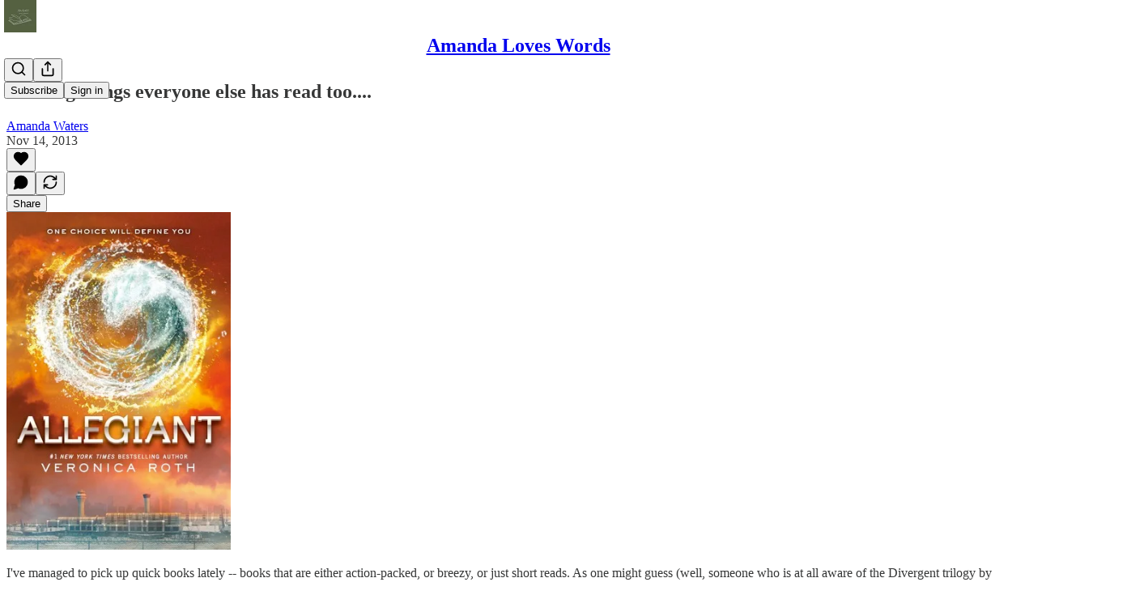

--- FILE ---
content_type: application/javascript
request_url: https://substackcdn.com/bundle/static/js/5611.7e7ac82f.js
body_size: 8400
content:
"use strict";(self.webpackChunksubstack=self.webpackChunksubstack||[]).push([["5611"],{44502:function(e,t,i){i.r(t),i.d(t,{ReaderOnboardingModal:()=>y,ReaderOnboardingModalWithUserContext:()=>f});var n=i(99851),r=i(69277),a=i(70408),l=i(32641),s=i(4006),o=i(17402),d=i(86271),c=i(52820),u=i(46271),p=i(86500),h=i(20360),m=i(4680),E=i(52060),b=i(95573),_=i(95422),g=i(21980),Y=i(30950),R=i(55087),A=i(6455),D=i(63614),S=i(52023),v=i(78979),I=i(39318),N=i(49807);class y extends d.w{componentDidMount(){super.componentDidMount()}componentWillReceiveProps(e){this.setState({skipRedirectOnExit:e.skipRedirectOnExit,zIndex:e.zIndex,entry:e.entry,onBeforeClose:e.onBeforeClose})}getDefaultStep(){return v.d.CATEGORIES}openForPub(e,t){this.setState({pub:e,profile:t,step:t?this.props.user?v.d.CATEGORIES:v.d.PUB_SIGNUP:v.d.PUB_LANDING}),this.open()}openToPubSignup(e){this.setState({pub:e,step:v.d.PUB_SIGNUP,profile:null}),this.open()}setStep(e){if((0,p.u4)(p.qY.READER_ONBOARDING_STEP_CHANGED,{from_step:this.state.step,to_step:e,modal:!0}),e===v.d.EXIT)if(this.state.skipRedirectOnExit)this.close();else{var t;let e=null!=(t=this.redirect)?t:this.state.pub&&"reader2"===this.state.entry?(0,I.$_T)(this.state.pub):(0,N.oT5)();document.location.href=e}else setTimeout(()=>this.setState({step:e}),0)}setPreviousStepData(e,t){this.setState({previousStepData:(0,a._)((0,r._)({},this.state.previousStepData),{[e]:t})})}getClassName(){return"reader-onboarding-modal wide"}onClose(){(0,p.u4)(p.qY.READER_ONBOARDING_MODAL_CLOSED,{entry:this.props.entry,step:this.state.step}),this.setStep(this.getDefaultStep()),document.location.reload()}onOpen(){var e;(0,p.u4)(p.qY.READER_ONBOARDING_MODAL_OPENED,{entry:this.props.entry,step:this.state.step,for_pub_id:null==(e=this.state.pub)?void 0:e.id})}handleError(e){let{ignore:t=!1}=arguments.length>1&&void 0!==arguments[1]?arguments[1]:{},{step:i}=this.state;console.error("Error in reader onboarding ".concat(i," step: ").concat(e)),(0,p.u4)(p.qY.READER_ONBOARDING_ERROR,{step:i,entry:this.props.entry,ignore:t}),t||this.setStep(v.d.ERROR)}renderStep(){let e=this.props,{ref:t}=e,i=(0,l._)(e,["ref"]),{step:n,open:o,pub:d,profile:c,previousStepData:u}=this.state,p={setStep:this.setStep,handleError:this.handleError,close:this.close,setPreviousStepData:this.setPreviousStepData},I=()=>{this.setPreviousStepData(v.d.APP_UPSELL,!0),this.setStep(v.d.WELCOME)};if(!o)return null;switch(n){case v.d.SIGNUP:return(0,s.Y)(A.A,(0,a._)((0,r._)({},i,p),{previousStepData:u}));case v.d.PUB_LANDING:return(0,s.Y)(Y.A,(0,a._)((0,r._)({},i,p),{pub:d}));case v.d.PUB_SIGNUP:return(0,s.Y)(R.A,(0,a._)((0,r._)({},i,p),{pub:d,profile:null!=c?c:null}));case v.d.CATEGORIES:return(0,s.Y)(_.I,(0,a._)((0,r._)({},i,p),{pub:d}));case v.d.PROFILE:return(0,s.Y)(g.A,(0,r._)({},i,p));case v.d.START_WRITING:return(0,s.Y)(D.A,(0,r._)({},i,p));case v.d.CREATE_PUBLICATION:return(0,s.Y)(m.A,(0,r._)({},i,p));case v.d.CREATE_PUBLICATION_SUCCESS:return(0,s.Y)(E.A,(0,a._)((0,r._)({},i,p),{previousStepData:u}));case v.d.ERROR:return(0,s.Y)(b.A,(0,r._)({},i,p));case v.d.APP_UPSELL:return(0,s.Y)(h.A,{onComplete:I});case v.d.WELCOME:default:return(0,s.Y)(S.A,(0,a._)((0,r._)({},i,p),{pub:d,profile:null!=c?c:null}))}}renderChildren(){return(0,s.Y)("div",{className:"reader-onboarding-modal-container",children:this.renderStep()})}constructor(e,t){var i;super(e,t),(0,n._)(this,"redirect",void 0),this.setStep=this.setStep.bind(this),this.state.pub=e.pub||null,this.handleError=this.handleError.bind(this),this.state.previousStepData={},this.setPreviousStepData=this.setPreviousStepData.bind(this),this.state.skipRedirectOnExit=null!=(i=e.skipRedirectOnExit)&&i,this.redirect=e.redirect&&"/"!==e.redirect?e.redirect:null,this.state.step=e.step||this.getDefaultStep()}}(0,n._)(y,"contextType",c.qL);let f=(0,o.forwardRef)((e,t)=>{let i=(0,u.ur)(),n=e.onBeforeClose,l=n?()=>n(i.user):void 0,o=(0,a._)((0,r._)({},e),{onBeforeClose:l,user:i.user});return(0,s.Y)(y,(0,a._)((0,r._)({},o),{ref:t}))})},95422:function(e,t,i){i.d(t,{I:()=>D});var n=i(79785),r=i(4006),a=i(45994),l=i(15734),s=i.n(l),o=i(84605),d=i(86500),c=i(12501),u=i(35369),p=i(76977),h=i(57820),m=i(63136),E=i(38605),b=i(59956),_=i(78979),g=i(38018),Y=i(74167),R=i(15194);function A(){let e=(0,n._)(["Select "," more to continue"]);return A=function(){return e},e}let D=e=>{let{onCategoriesFinalized:t=null,setStep:i,handleError:n,pub:l=null,entry:D,user:S,setPreviousStepData:v,canBeSkipped:I=!1}=e,{iString:N,iPlural:y,iTemplate:f}=(0,o.GO)(),[O,C]=(0,a.J0)([]),[P,B]=(0,a.J0)([]),[T,k]=(0,a.J0)(!1),[G,F]=(0,a.J0)([]),[U,L]=(0,a.J0)(!1),{result:w,isLoading:q}=(0,c.st)({pathname:"/api/v1/categories/recommended",auto:!0}),{result:x,isLoading:J,refetch:W}=(0,c.st)({pathname:"/api/v1/onboarding/recommended",auto:!1});(0,a.vJ)(()=>{(0,d.u4)(d.qY.READER_ONBOARDING_CATEGORIES_SCREEN_SHOWN,{entry:D,hasSelectedCategories:T})},[D,T]),(0,a.vJ)(()=>{if(T&&x&&!J){let e=(e=>{var t,i,n,r,a;let l=[],s=new Set,o=null==e||null==(t=e.collections.find(e=>(null==e?void 0:e.title)===Y.w))?void 0:t.publications;if(o&&(l=o.slice(0,g.l)).forEach(e=>s.add(e.id)),l.length<g.l){let t=(null==e||null==(i=e.collections)?void 0:i.length)||0;if(t>=3){let t=0;for(;l.length<g.l;){let i=!1;for(let r=0;r<3;r++){let a=null==e?void 0:e.collections[r],o=null==a||null==(n=a.publications)?void 0:n[t];if(o&&!s.has(o.id)&&(l.push(o),i=!0,s.add(o.id),l.length>=g.l))break}if(!i)break;t++}}else{let i=0;for(;l.length<g.l;){let n=Math.floor(i/t),o=null==e||null==(r=e.collections)?void 0:r[i%t],d=null==o||null==(a=o.publications)?void 0:a[n];if(!d)break;!s.has(d.id)&&(l.push(d),s.add(d.id),i++)}}}return l})(x);0===e.length&&(0,d.u4)(d.qY.READER_ONBOARDING_CATEGORIES_ERROR,{entry:D,error:"No recommendations found"}),B(e),e.some(e=>737237===e.id)&&F([737237])}},[x,J,T,D]);let K=null==w?void 0:w.categories,$=async()=>{try{let e={categoryIds:JSON.stringify(O)};await W({query:e})}catch(e){n(e,{ignore:!0}),i(_.d.PROFILE);return}for(let e of((0,d.u4)(d.qY.READER_ONBOARDING_CATEGORIES_FINALIZED,{entry:D,numberOfCategories:O.length}),O))(0,d.u4)(d.qY.READER_ONBOARDING_CATEGORY_REQUESTED,{entry:D,categoryId:e});k(!0),null==t||t()},M=async()=>{let e=S?S.profile_set_up_at?S.has_publication?_.d.APP_UPSELL:_.d.START_WRITING:_.d.PROFILE:_.d.SIGNUP;if(G.length>0)try{L(!0),(0,d.u4)(d.qY.READER_ONBOARDING_BULK_SUBSCRIBE_SELECTED_IN_UI,{entry:D,numberOfSubscriptions:G.length,recommendationsFrom:"model"}),S?(await s().post("/api/v1/bulk_signup").send({publications:G,source:"reader2-onboarding-modal"}),(0,d.u4)(d.qY.READER_ONBOARDING_BULK_SUBSCRIBED,{entry:D,numberOfSubscriptions:G.length,recommendationsFrom:"model"})):v(_.d.CATEGORIES,{publications:G,selectedCategoryIds:O}),i(e)}catch(e){(0,d.u4)(d.qY.READER_ONBOARDING_CATEGORIES_ERROR,{entry:D,error:e}),n(e,{ignore:!1})}else S?(0,d.u4)(d.qY.READER_ONBOARDING_BULK_SUBSCRIBE_SKIPPED,{entry:D,recommendationsFrom:"model"}):v(_.d.CATEGORIES,{publications:[],selectedCategoryIds:O}),i(e)};return T||0!==P.length?(0,r.FD)(p.I1,{children:[(0,r.FD)(p.I1,{children:[(0,r.Y)(m.EY.H2,{translated:!0,children:"Creators you may like"}),(0,r.Y)(m.EY.B2,{color:"pub-secondary-text",translated:!0,children:"We found some writers based on your interests."})]}),J?(0,r.Y)(h.y$,{}):(0,r.Y)(E.Z,{pubs:P,selected:G,setSelected:F,onRecommendationsFirstVisible:(e,t)=>{(0,d.u4)(d.qY.READER_ONBOARDING_PUB_RECOMMENDED,{entry:D,publication_id:e.id,suggestion_rank:t,recommendationFrom:"model"})}}),(0,r.FD)(p.I1,{gap:8,children:[(0,r.FD)(u.$n,{priority:"primary",onClick:M,disabled:U,children:[G.length>0&&y("Subscribe and continue","Subscribe to %1 and continue",G.length),0===G.length&&N("Continue without subscribing")]}),I&&(0,r.Y)(u.$n,{priority:"secondary",onClick:()=>{(0,d.u4)(d.qY.READER_ONBOARDING_BULK_SUBSCRIBE_SKIPPED,{entry:D,recommendationsFrom:"model"}),i(_.d.APP_UPSELL)},disabled:U,children:N("Skip for now")})]})]}):(0,r.FD)(p.I1,{className:"categories-step",gap:2,children:[(0,r.FD)(p.I1,{children:[l?(0,r.FD)(p.I1,{children:[(0,r.Y)(m.EY.H3,{translated:!0,children:"You're subscribed!"}),(0,r.Y)(m.EY.B2,{color:"pub-secondary-text",translated:!0,children:"Now dive into your interests"})]}):(0,r.Y)(m.EY.H3,{translated:!0,children:"Dive into your interests"}),(0,r.Y)(m.EY.B2,{color:"pub-secondary-text",translated:!0,children:"We'll recommend top publications based on the topics you select."})]}),q?(0,r.Y)(h.y$,{}):K?(0,r.Y)(p.I1,{className:R.A.contentContainer,children:(0,r.Y)(b.LJ,{hasFeatured:!1,categories:K,categoryIds:O,onCategoryClicked:e=>{let{categoryId:t}=e;if(O.includes(t)){var i;let e=null==K||null==(i=K.find(e=>(null==e?void 0:e.id)===t))?void 0:i.subcategories;C(O.filter(i=>i!==t&&!(null==e?void 0:e.some(e=>e.id===i))))}else C([...O,t])},ranking:"all",defaultExpanded:!0})}):(0,r.Y)(p.I1,{className:R.A.contentContainer,children:(0,r.Y)(m.EY.B2,{translated:!0,children:"Something went wrong."})}),(0,r.Y)(u.$n,{className:"primary",onClick:$,children:O.length<3?f(A(),3-O.length):N("Continue")})]})}},20360:function(e,t,i){i.d(t,{A:()=>u});var n=i(4006),r=i(45994),a=i(47963),l=i(86500),s=i(35369),o=i(76977),d=i(63136),c=i(57324);function u(e){let{onComplete:t}=e;return(0,r.vJ)(()=>(0,l.u4)(l.qY.READER_ONBOARDING_APP_UPSELL_SHOWN),[]),(0,n.FD)(o.I1,{paddingTop:24,gap:12,children:[(0,n.Y)(d.EY.H1,{weight:"heavy",children:"Download the Substack app"}),(0,n.Y)(d.EY.B3,{children:"Get the best reading experience on Android and iOS."}),(0,n.Y)(a.gF,{utm_campaign:c._9.readerOnboarding,utm_source:c.VU.substack}),(0,n.Y)("div",{className:"modal-ctas",children:(0,n.Y)(s.$n,{priority:"primary",onClick:t,children:"Continue"})})]})}},4680:function(e,t,i){i.d(t,{A:()=>A});var n=i(4006),r=i(45994),a=i(32485),l=i.n(a),s=i(38221),o=i.n(s),d=i(15734),c=i.n(d),u=i(42250),p=i(42025),h=i(23725),m=i(86500),E=i(35369),b=i(76977),_=i(63136),g=i(78979),Y=i(82776),R=i(80761);let A=e=>{let{user:t,setStep:i,entry:a,setPreviousStepData:s}=e,d=(0,r.li)(null),A=(0,r.li)(null),[D,S]=(0,r.J0)(""),[v,I]=(0,r.J0)([]),[N,y]=(0,r.J0)(!1),[f,O]=(0,r.J0)(!1),[C,P]=(0,r.J0)(!1);(0,r.vJ)(()=>{let e=async()=>{try{let e=await c().get("/api/v1/publication/suggestion");e.body.subdomain&&(y(!0),S(e.body.subdomain))}catch(e){console.error("Failed to get subdomain suggestion:",e)}};f||(O(!0),(0,m.u4)(m.qY.READER_ONBOARDING_CREATE_PUBLICATION_STEP_STARTED,{entry:a}),e(),O(!1))},[f,O,a]);let B=o()(e=>{T(e)},500),T=async e=>{let t=e.target.value;if(S(t),0===t.length)return void I([]);try{(await c().get("/api/v1/check_subdomain",{subdomain:t})).body.available?(y(!0),I([])):(y(!1),I([{msg:"This URL is taken. Try another."}]))}catch(t){var i,n;let e=[];null==(n=t.response.body)||null==(i=n.errors)||i.forEach(i=>{t.response.body.errors.length>1&&"Please enter a valid web URL (letters and numbers only)"===i.msg||e.push(i)}),y(!1),I(e)}},k=async()=>{var e,n,r,l,o;try{let r=(await c().post("/api/v1/publication").send({name:"".concat((0,Y.guessFirstName)(null!=(n=null==t?void 0:t.name)?n:null)||"My"," Publication"),subdomain:D,hero_text:"Welcome to my publication",tos:!0,captcha_response:C&&(null==A||null==(e=A.current)?void 0:e.getResponse())})).body;s(g.d.CREATE_PUBLICATION,{createdPub:r}),i(g.d.CREATE_PUBLICATION_SUCCESS)}catch(t){if((0,m.u4)(m.qY.READER_ONBOARDING_CREATE_PUBLICATION_STEP_ERROR,{entry:a,message:t.toString()}),401===t.response.statusCode){P(!0),y(!1),I([]);return}let e=[];null==(l=t.response.body)||null==(r=l.errors)||r.forEach(i=>{t.response.body.errors.length>1&&"Please enter a valid web URL (letters and numbers only)"===i.msg||e.push(i)}),(null==(o=t.response.body)?void 0:o.error)&&e.push({msg:t.response.body.error}),y(!1),I(e)}};return(0,n.FD)(b.I1,{gap:32,paddingTop:48,className:R.A.mobileAwareWidth,children:[(0,n.Y)(_.EY.H1,{children:"Create your publication"}),(0,n.FD)(b.I1,{className:R.A.borderedBox,gap:56,paddingTop:56,paddingBottom:32,paddingX:{mobile:12,desktop:48},radius:"md",children:[(0,n.FD)(b.I1,{gap:16,children:[(0,n.Y)(_.EY.B3,{align:"left",weight:"bold",children:"Publication URL"}),(0,n.FD)(b.Ye,{gap:12,alignItems:"center",children:[(0,n.Y)("input",{ref:d,type:"text",name:"subdomain",id:"subdomain",onInput:e=>{B(e)},value:D,className:l()(R.A.liveUpdatingInput,{["".concat(R.A.invalid)]:v.length})}),(0,n.Y)(_.EY.B3,{children:".substack.com"}),(0,n.Y)(b.pT,{className:R.A.right,children:N&&!v.length?(0,n.Y)(h.A,{isStatic:!0,height:18,fill:"#4c3",stroke:"#4c3"}):(0,n.Y)(p.A,{height:16,width:16,fill:"#D72B2B",stroke:"#D72B2B",strokeWidth:0})})]}),C&&(0,n.Y)(u.A,{ref:A}),(v.length>0||C)&&(0,n.FD)(b.I1,{gap:8,children:[v.map(e=>(0,n.Y)(_.EY.B4,{className:R.A.errorText,align:"left",children:e.msg})),C&&(0,n.Y)(_.EY.B4,{className:R.A.errorText,align:"left",children:"Please complete the captcha to continue"})]})]}),(0,n.Y)(b.I1,{gap:24,children:(0,n.Y)(E.$n,{size:"lg",onClick:k,disabled:v.length>0,children:"Continue"})})]}),(0,n.Y)(b.pT,{className:R.A.autoMargins,alignItems:"center",children:(0,n.FD)(_.EY.B4,{color:"secondary",className:R.A.narrower,children:["By signing up, you agree to"," ",(0,n.Y)("a",{className:R.A.aTag,href:"https://substack.com/pa",target:"_blank",rel:"noopener",children:"our publisher agreement"}),","," ",(0,n.Y)("a",{className:R.A.aTag,href:"https://substack.com/ccpa#personal-data-collected",target:"_blank",rel:"noopener",children:"information collection notice"}),", and"," ",(0,n.Y)("a",{className:R.A.aTag,href:"https://substack.com/privacy",target:"_blank",rel:"noopener",children:"privacy policy"})]})})]})}},52060:function(e,t,i){i.d(t,{A:()=>p});var n=i(4006),r=i(45994),a=i(86500),l=i(35369),s=i(76977),o=i(63136),d=i(78979),c=i(39318),u=i(27081);let p=e=>{let{setStep:t,entry:i,previousStepData:p}=e;return(0,r.vJ)(()=>{(0,a.u4)(a.qY.READER_ONBOARDING_CREATE_PUBLICATION_SUCCESS_STEP_STARTED,{entry:i})}),(0,n.FD)(s.I1,{gap:48,paddingBottom:120,alignItems:"center",children:[(0,n.Y)("img",{className:u.A.image,src:(0,c.dJ9)("/img/reader_onboarding/car.png",264)}),(0,n.FD)(s.I1,{gap:4,children:[(0,n.Y)(o.EY.H1,{children:"Success!"}),(0,n.Y)(o.EY.B3,{children:"You're all set! Head over to your dashboard and tell the world about your Susbtack"})]}),(0,n.FD)(s.I1,{className:u.A.buttonGroup,gap:4,children:[(0,n.Y)(l.$n,{size:"lg",onClick:()=>{window.location.href=(0,c.Z96)(p[d.d.CREATE_PUBLICATION].createdPub,{addBase:!0})},children:"Visit writer dashboard"}),(0,n.Y)(l.$n,{size:"lg",priority:"secondary",onClick:()=>{(0,a.u4)(a.qY.READER_ONBOARDING_CREATE_PUBLICATION_SUCCESS_STEP_SKIPPED,{entry:i}),t(d.d.APP_UPSELL)},children:"Visit later"})]})]})}},95573:function(e,t,i){i.d(t,{A:()=>l});var n=i(4006),r=i(24142),a=i(35369);let l=e=>{let{close:t}=e;return(0,n.FD)("div",{className:"welcome-step",children:[(0,n.FD)("div",{className:"headings",children:[(0,n.Y)(r.A,{className:"substack",width:72,height:72}),(0,n.Y)("h3",{children:"Something went wrong"}),(0,n.Y)("p",{children:"We're sorry for the inconvenience."})]}),(0,n.Y)("div",{className:"spacer"}),(0,n.Y)("div",{className:"spacer"}),(0,n.Y)("div",{className:"modal-ctas",children:(0,n.Y)(a.$n,{priority:"secondary",onClick:t,children:"Close"})})]})}},21980:function(e,t,i){i.d(t,{A:()=>_});var n=i(69277),r=i(70408),a=i(4006),l=i(45994),s=i(32485),o=i.n(s),d=i(15734),c=i.n(d),u=i(61431),p=i(5109),h=i(46271),m=i(86500),E=i(94729),b=i(78979);let _=e=>{let{setStep:t,handleError:i,user:s,entry:d,followUserIds:_,redirectAfterProfile:g=!1,barebones:Y=!1}=e,[R,A]=(0,l.J0)(null),[D,S]=(0,l.J0)(!1),v=s?s.id:null,{setUser:I}=(0,h.ur)();(0,l.vJ)(()=>{(async()=>{if(null==_?void 0:_.length)try{await (0,E.x6)("/api/v1/feed/bulk-follow",{method:"POST",json:{surface:"post-follow-referrer-prompt",userIds:_}})}catch(e){console.error("could not bulk-follow",e)}})()},[_]),(0,l.vJ)(()=>{(0,m.u4)(m.qY.READER_ONBOARDING_PROFILE_SETUP_STARTED,{entry:d});let e=async()=>{try{var e;let t=(await c().get("/api/v1/user/".concat(v,"/profile/edit"))).body;t&&!t.profile_set_up_at&&(null==(e=t.subscriptions)?void 0:e.length)>0&&(t.subscriptions=t.subscriptions.map(e=>(0,r._)((0,n._)({},e),{visibility:"public"}))),A(t)}catch(e){i(e,{ignore:!0}),t(b.d.APP_UPSELL)}};v&&e()},[i,t,v,d]);let N=!!(null==R?void 0:R.profile_set_up_at);return(0,a.FD)(a.FK,{children:[(0,a.FD)("div",{className:o()("profile-step",{hidden:!D}),children:[(0,a.Y)("h3",{children:"Subscriptions displayed on profile"}),(0,a.Y)("p",{children:"Subscriptions appear on your profile by default, but you can choose to hide some or all of them"}),(0,a.Y)(u._,{profile:R,onFinalizeVisibility:()=>S(!1),onSetVisibility:e=>{R?A((0,r._)((0,n._)({},R),{subscriptions:[...R.subscriptions.map(t=>{let i=e[t.publication.id];return i?(0,r._)((0,n._)({},t),{visibility:i}):t})]})):console.warn("No profile, cannot set visibility")},source:"homepage-reader-onboarding"})]}),(0,a.FD)("div",{className:o()("profile-step",{hidden:D}),children:[(0,a.Y)("h3",{children:"Tell us about yourself"}),(0,a.Y)("p",{children:"Add your name, a profile picture, and a bit more about who you are."}),(0,a.Y)(p.dx,{pageTitle:"",user:s,freeSignup:!0,freeSignupEmail:null,needsPhoto:!1,optionalPhoto:!0,isPostInvite:!1,primaryEligiblePublications:[],onSuccess:e=>{let i=null==e?void 0:e.body;i&&I(i),g?t(b.d.EXIT):t(b.d.APP_UPSELL)},onEditReadVisibility:()=>{S(!0),(0,m.u4)(m.qY.READER_ONBOARDING_PROFILE_SETUP_SKIPPED,{entry:d})},numVisibleSubscriptions:(null==R?void 0:R.subscriptions.filter(e=>{let{visibility:t}=e;return"public"===t}).length)||0,numSubscriptions:(null==R?void 0:R.subscriptions.length)||0,complete:!0,text:"Continue",profileExists:N,prepareData:e=>(e.reads_visibility=(null==R?void 0:R.subscriptions.map(e=>{let{id:t,visibility:i}=e;return{id:t,visibility:i}}))||[],e),barebones:Y})]})]})}},30950:function(e,t,i){i.d(t,{A:()=>m});var n=i(4006),r=i(34206),a=i(9266),l=i(34835),s=i(86500),o=i(1683),d=i(35369),c=i(81203),u=i(40659),p=i(78979),h=i(39318);let m=e=>{let{pub:t,user:i,setStep:m,entry:E}=e,b=(0,u.rG)();return(0,n.Y)("div",{className:"pub-landing-step",children:(0,n.FD)(r.Ay,{method:"post",action:"/api/v1/reader/signup/pub",loading:!1,autoLock:!0,onSuccess:e=>{(0,s.u4)(s.qY.READER_ONBOARDING_PUB_LANDING_SIGNUP_SUCCEEDED,{entry:E}),i||(0,l.E)({user:e.body.user}),m(p.d.CATEGORIES)},children:[(0,n.FD)("div",{className:"headings",children:[(0,n.Y)(c.Nq,{pub:t,size:84}),(0,n.Y)("h3",{className:"publication-title",children:t.name}),(0,n.Y)("p",{className:"publication-description",children:t.editorial_bio||t.hero_text}),(0,n.Y)("p",{className:"publication-details",children:(0,a.Be)(t)})]}),(0,n.Y)("input",{type:"hidden",name:"email",value:null==i?void 0:i.email}),(0,n.Y)("input",{type:"hidden",name:"source",value:"".concat(E,"-reader-onboarding")}),(0,n.Y)("input",{type:"hidden",name:"publication_id",value:t.id}),(0,n.Y)("input",{type:"hidden",name:"noWelcomeEmail",value:"true"}),(0,n.Y)("input",{type:"hidden",name:"first_url",value:o.R9}),(0,n.Y)("input",{type:"hidden",name:"first_referrer",value:o.b7}),(0,n.Y)("input",{type:"hidden",name:"first_session_url",value:o.K0}),(0,n.Y)("input",{type:"hidden",name:"first_session_referrer",value:o.OG}),(0,n.Y)("input",{type:"hidden",name:"current_url",value:o.AT}),(0,n.Y)("input",{type:"hidden",name:"current_referrer",value:o.uC}),Object.entries(b).map(e=>{let[t,i]=e;return(0,n.Y)("input",{type:"hidden",name:t,value:i},t)}),(0,n.FD)("div",{className:"modal-ctas",children:[(0,n.Y)("a",{className:"button let-me-read",href:(0,h.yRP)((0,h.$_T)(t),{no_cover:!0,utm_source:"".concat(E,"-reader-onboarding")}),onClick:()=>{(0,s.u4)(s.qY.READER_ONBOARDING_PUB_LANDING_LET_ME_READ_CLICKED,{entry:E}),(0,s.fN)(t,E)},children:"Let me read it first"}),(0,n.Y)(d.$n,{priority:"primary",onClick:e=>{(0,s.u4)(s.qY.READER_ONBOARDING_PUB_LANDING_SUBSCRIBE_CLICKED,{entry:E}),i||(e.preventDefault(),m(p.d.PUB_SIGNUP))},type:"submit",children:"Subscribe"})]})]})})}},55087:function(e,t,i){i.d(t,{A:()=>Y});var n=i(4006),r=i(45994),a=i(34206),l=i(9266),s=i(46271),o=i(34835),d=i(86500),c=i(1683),u=i(35369),p=i(76977),h=i(81203),m=i(63136),E=i(61554),b=i(40659),_=i(78979),g=i(39318);let Y=e=>{let{pub:t,user:i,profile:Y,setStep:R,entry:A}=e,{setUser:D}=(0,s.ur)(),[S,v]=(0,r.J0)(""),[I,N]=(0,r.J0)(!1),[y,f]=(0,r.J0)(!1),O=(0,b.rG)();return(0,n.FD)("div",{className:"pub-signup-step",children:[(0,n.FD)("div",{className:"headings",children:[(0,n.Y)(h.Nq,{pub:t,size:84,className:"pub-icon"}),(0,n.Y)("h3",{className:"publication-title",children:Y?"Create an account to start reading":"Subscribe to ".concat(t.name)}),(0,n.Y)("p",{className:"publication-description",children:Y?"Create a Substack account to subscribe to ".concat(Y.name):t.editorial_bio||t.hero_text}),(0,n.Y)("p",{className:"publication-details",children:Y?"Author of ".concat(t.name):(0,l.Be)(t)})]}),(0,n.FD)(a.Ay,{method:"post",action:"/api/v1/reader/signup/pub",loading:!1,autoLock:!0,onSuccess:e=>{i||((0,o.E)({user:e.body.user}),D(e.body.user)),e.body.requires_confirmation?((0,d.u4)(d.qY.READER_ONBOARDING_PUB_SIGNUP_FAILED,{reason:"user_exists",entry:A}),N(!0)):((0,d.u4)(d.qY.READER_ONBOARDING_PUB_SIGNUP_SUCCEEDED,{entry:A}),(0,o.E)({user:e.body.user}),R(_.d.CATEGORIES))},children:[(0,n.FD)("p",{children:[(0,n.Y)("label",{for:"email",children:"Email"}),(0,n.Y)("input",{type:"email",name:"email","aria-label":"Email",value:S,tabIndex:0,onInput:e=>{v(e.target.value)},onChange:e=>{v(e.target.value)}}),(0,n.Y)("input",{type:"hidden",name:"source",value:"".concat(A,"-reader-onboarding")}),(0,n.Y)("input",{type:"hidden",name:"publication_id",value:t.id}),(0,n.Y)("input",{type:"hidden",name:"noWelcomeEmail",value:"true"}),(0,n.Y)("input",{type:"hidden",name:"first_url",value:c.R9}),(0,n.Y)("input",{type:"hidden",name:"first_referrer",value:c.b7}),(0,n.Y)("input",{type:"hidden",name:"first_session_url",value:c.K0}),(0,n.Y)("input",{type:"hidden",name:"first_session_referrer",value:c.OG}),(0,n.Y)("input",{type:"hidden",name:"current_url",value:c.AT}),(0,n.Y)("input",{type:"hidden",name:"current_referrer",value:c.uC}),Object.entries(O).map(e=>{let[t,i]=e;return(0,n.Y)("input",{type:"hidden",name:t,value:i},t)}),I&&(0,n.FD)("div",{className:"error",children:["Additional confirmation is required to complete your signup. Please"," ",(0,n.Y)("a",{href:(0,g.a7q)({for_pub:t.subdomain,email:S}),children:"login"})," ","or click the confirmation link in your email."]})]}),(0,n.Y)("div",{id:"error-container"}),(0,n.FD)(p.I1,{alignItems:"center",justifyContent:"space-between",paddingTop:64,gap:4,children:[(0,n.Y)(E.U,{checked:y,onCheckboxChange:e=>{f(e)}}),(0,n.Y)(u.$n,{type:"submit",priority:"primary",disabled:!y||!S,style:{marginTop:12,marginBottom:4},children:"Subscribe and continue"}),(0,n.FD)(m.EY.B5,{weight:"light",color:"secondary",children:["Already have a Substack account?"," ",(0,n.Y)(m.EY.B5,{as:"a",weight:"light",color:"secondary",href:(0,g.a7q)({for_pub:t.subdomain}),target:"_blank",style:{textDecoration:"underline"},children:"Sign in"})]})]})]})]})}},6455:function(e,t,i){i.d(t,{A:()=>D});var n=i(4006),r=i(45994),a=i(32485),l=i.n(a),s=i(15734),o=i.n(s),d=i(34206),c=i(24142),u=i(46271),p=i(34835),h=i(86500),m=i(60322),E=i(76977),b=i(63136),_=i(92028),g=i(78979),Y=i(39318),R=i(80856),A=i(24220);function D(e){var t,i,a,s,c;let{user:D,setStep:v,entry:I,previousStepData:N,prefilledEmail:y,skipCategories:f=!1}=e,{setUser:O}=(0,u.ur)(),[C,P]=(0,r.J0)(null!=y?y:""),[B,T]=(0,r.J0)(!1),[k,G]=(0,r.J0)(!1);(0,r.vJ)(()=>{D&&!N[g.d.CATEGORIES]&&v(g.d.CATEGORIES)},[D,v,N]);let[F,U]=(0,r.J0)(!1),L=async e=>{if(e.body.userExists)return void T(!0);if(e.body.emailConfirmationRequired)return void G(!0);if((0,h.u4)(h.qY.READER_ONBOARDING_SIGNUP_SUCCEEDED,{entry:I}),D||((0,p.E)({user:e.body.user}),O(e.body.user)),N[g.d.CATEGORIES]){var t;e.body.userExists?v(g.d.APP_UPSELL):v(g.d.PROFILE);let i=null==(t=N[g.d.CATEGORIES])?void 0:t.publications;(null==i?void 0:i.length)?(await o().post("/api/v1/bulk_signup").send({publications:i,source:"".concat(I,"-reader-onboarding"),email:C}),(0,h.u4)(h.qY.READER_ONBOARDING_BULK_SUBSCRIBED,{entry:I,numberOfSubscriptions:i.length,recommendationsFrom:"categories"})):(0,h.u4)(h.qY.READER_ONBOARDING_BULK_SUBSCRIBE_SKIPPED,{entry:I,recommendationsFrom:"categories"})}else f?v(g.d.PROFILE):v(g.d.CATEGORIES)};if(k)return(0,n.FD)(E.I1,{className:"signup-step",children:[(0,n.Y)(S,{title:"Verify your email address"}),(0,n.FD)(b.EY.B3,{children:["We just sent an email to ",(0,n.Y)("strong",{children:C}),". Please check your inbox before continuing."]}),(0,n.Y)(E.pT,{flex:"grow"}),(0,n.Y)("div",{className:"modal-ctas",children:(0,n.Y)(_.Q,{onClick:e=>{e.preventDefault(),G(!1)},children:(0,n.Y)(b.EY,{as:"span",decoration:"hover-underline",children:"Or edit your email address or try again."})})})]});let w=null!=(s=null==(t=N[g.d.CATEGORIES])?void 0:t.publications)?s:[],q=null!=(c=null==(i=N[g.d.CATEGORIES])?void 0:i.selectedCategoryIds)?c:[];return(0,n.FD)("div",{className:"signup-step",children:[(0,n.Y)(S,{title:"Sign up to subscribe",subtitle:"Substack is the home for great writing."}),(0,n.FD)(d.Ay,{method:"post",action:"/api/v1/reader/signup/just_email",loading:!1,autoLock:!0,onSuccess:L,children:[(0,n.Y)("input",{type:"hidden",name:"publicationIds",value:w.join(",")}),(0,n.Y)("input",{type:"hidden",name:"selectedCategoryIds",value:q.join(",")}),(0,n.FD)("p",{children:[(0,n.Y)("label",{for:"email",children:"Your email address"}),(0,n.Y)("input",{type:"email",name:"email","aria-label":"Email",value:C,tabIndex:0,onInput:e=>{P(e.target.value)},onChange:e=>{P(e.target.value)}}),B&&(0,n.FD)("div",{className:"error",children:["This email is already registered with Substack. Please"," ",(0,n.Y)("a",{native:!0,href:(0,Y.fxv)(),children:"sign in to continue"}),"."]}),k&&(0,n.Y)("div",{className:"error",children:"We have sent you a confirmation email. Please check your inbox before continuing."})]}),(0,n.Y)("div",{id:"error-container"}),(0,n.FD)(E.I1,{gap:16,children:[(0,n.FD)(E.Ye,{as:"label",gap:8,className:A.A.checkboxLabel,children:[(0,n.Y)(m.S,{checked:F,onChange:e=>{U(e)},size:"sm"}),(0,n.Y)(E.I1,{flex:"grow",children:(0,n.FD)(b.EY.B3,{as:"span",textAlign:"left",children:["I agree to Substack’s"," ",(0,n.Y)("a",{href:(0,R.lk)(),target:"_blank",children:"Terms of Use"})," ","and acknowledge its"," ",(0,n.Y)("a",{href:(0,R.iQ)(),target:"_blank",children:"Information Collection Notice"})," ","and"," ",(0,n.Y)("a",{href:(0,R.gB)(),target:"_blank",children:"Privacy Policy"})]})})]}),(0,n.Y)("button",{className:l()("button primary",{disabled:!F},A.A.noMargin),type:"submit",disabled:!F,children:N[g.d.CATEGORIES]&&(null==(a=N[g.d.CATEGORIES])?void 0:a.publications.length)?"Subscribe and join Substack":"Get started"}),(0,n.FD)(b.EY.B3,{children:["Already have a Substack account?"," ",(0,n.Y)("a",{native:!0,href:(0,Y.fxv)(),children:"Sign in"})]})]})]})]})}function S(e){let{title:t,subtitle:i}=e;return(0,n.FD)("div",{className:"headings",children:[(0,n.Y)(c.A,{className:"substack",width:68,height:68}),(0,n.Y)("h3",{children:t}),i&&(0,n.Y)("p",{children:i})]})}},63614:function(e,t,i){i.d(t,{A:()=>p});var n=i(4006),r=i(45994),a=i(86500),l=i(35369),s=i(76977),o=i(63136),d=i(78979),c=i(39318),u=i(38285);let p=e=>{let{setStep:t,entry:i}=e;return(0,r.vJ)(()=>{(0,a.u4)(a.qY.READER_ONBOARDING_START_WRITING_STEP_STARTED,{entry:i})}),(0,n.FD)(s.I1,{alignItems:"center",gap:48,paddingBottom:120,children:[(0,n.Y)("img",{className:u.A.image,src:(0,c.dJ9)("/img/reader_onboarding/jobpage_penholder.png",150)}),(0,n.FD)(s.I1,{gap:4,children:[(0,n.Y)(o.EY.H1,{children:"Want to start writing on Substack?"}),(0,n.Y)(o.EY.B3,{color:"secondary",children:"Write posts, grow your audience, and make money on Substack"})]}),(0,n.FD)(s.I1,{className:u.A.buttonGroup,gap:4,children:[(0,n.Y)(l.$n,{size:"lg",onClick:()=>t(d.d.CREATE_PUBLICATION),children:"Create my publication"}),(0,n.Y)(l.$n,{size:"lg",priority:"secondary",onClick:()=>{(0,a.u4)(a.qY.READER_ONBOARDING_START_WRITING_STEP_SKIPPED,{entry:i}),t(d.d.APP_UPSELL)},children:"Skip for now"})]})]})}},52023:function(e,t,i){i.d(t,{A:()=>o});var n=i(4006),r=i(24142),a=i(86500),l=i(35369),s=i(78979);let o=e=>{let{pub:t=null,profile:i,entry:o,setStep:d}=e;return(0,n.FD)("div",{className:"welcome-step",children:[(0,n.FD)("div",{className:"headings",children:[(0,n.Y)(r.A,{className:"substack",width:68,height:68}),(0,n.Y)("h3",{children:"You're all set up"}),(0,n.FD)("p",{children:["You will now start receiving new posts from"," ",i?(0,n.FD)(n.FK,{children:[(0,n.Y)("b",{children:i.name})," and the other writers"]}):t?(0,n.FD)(n.FK,{children:[(0,n.Y)("b",{children:t.name})," and the other publications"]}):"the publications"," ","you subscribed to. Happy reading!"]})]}),(0,n.Y)("div",{className:"spacer"}),(0,n.Y)("div",{className:"spacer"}),(0,n.Y)("div",{className:"modal-ctas",children:(0,n.FD)(l.$n,{priority:"primary",onClick:()=>{(0,a.u4)(a.qY.READER_ONBOARDING_START_READING_CLICKED,{entry:o}),d(s.d.EXIT)},children:["Start reading",i?" ".concat(i.name):t?" ".concat(t.name):""]})})]})}}}]);